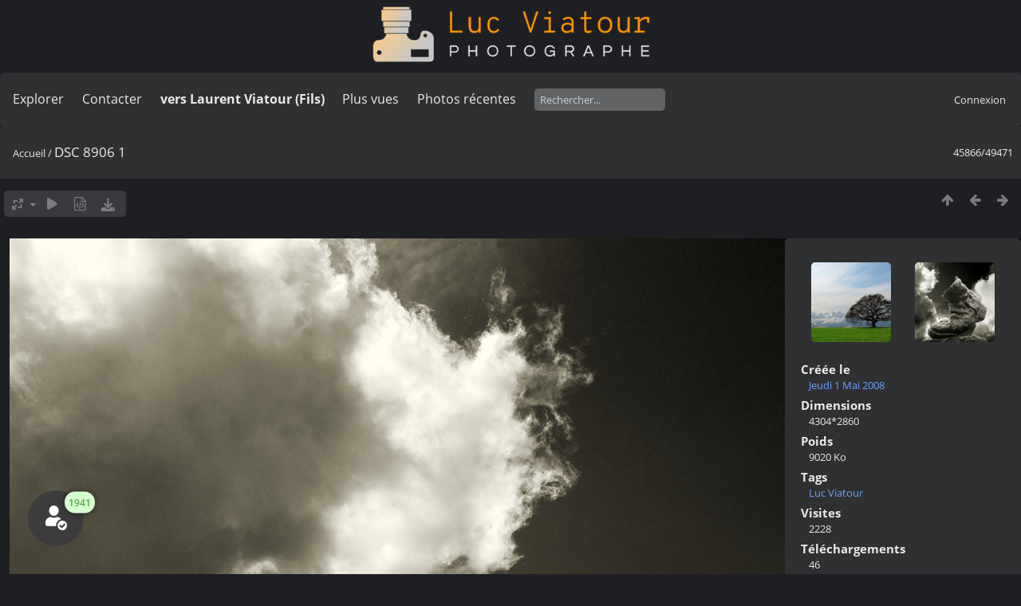

--- FILE ---
content_type: text/html; charset=utf-8
request_url: https://lucnix.be/picture.php?/47696/categories
body_size: 5274
content:
<!DOCTYPE html>
<html lang=fr dir=ltr>
<head>
<title>DSC 8906 1</title>
<link rel="shortcut icon" type="image/x-icon" href="./local/favicon.ico">
<link rel="stylesheet" type="text/css" href="themes/modus/css/open-sans/open-sans.css"> <link rel="stylesheet" type="text/css" href="_data/combined/lt5vud.css">   <link rel=canonical href="picture.php?/47696">
<meta name=viewport content="width=device-width,initial-scale=1">
<script>if(document.documentElement.offsetWidth>1270)document.documentElement.className='wide'</script>

<meta name="generator" content="Piwigo (aka PWG), see piwigo.org">

<meta name="keywords" content="Luc Viatour">
<meta name="description" content="DSC 8906 1 - DSC_8906_1.jpg">


<style type="text/css">
#theHeader div.banner { background:transparent url('./local/banners/20210127-6011925742eae.png') center center no-repeat; height:91px; line-height:79px; font-size:2.5em; color:#fff; text-shadow:0 0 5px #000; text-align:center; }</style>
</head>

<body id=thePicturePage class="section-categories image-47696  modus-withPageBanner" data-infos='{"section":"categories","image_id":"47696"}'>
<div id="theHeader"><a href="/"><div class="banner">&nbsp;</div></a></div>


<aside id=menubar>
		<dl id=mbSpecials>
<dt><a>Explorer</a></dt>
<dd>
	<ul><li><a href="index.php?/recent_pics" title="afficher les photos les plus récentes">Photos récentes</a></li><li><a href="index.php?/recent_cats" title="afficher les albums récemment mis à jour ou créés">Albums récents</a></li><li><a href="index.php?/most_visited" title="afficher les photos les plus vues">Plus vues</a></li><li><a href="index.php?/created-monthly-calendar" title="affichage année par année, mois par mois, jour par jour" rel="nofollow">Calendrier</a></li></ul>
</dd>

	</dl>
		<dl id=mbContact>
<dt><a href="https://lucnix.be/index.php?/contact/" title="Contacter">Contacter</a></dt><dd></dd>	</dl>
		<dl id=mbAMM_links>
<!-- links menu bar -->
  <dt>vers Laurent Viatour (Fils)</dt>
<dd>
  <ul  class="amm-MenuBar-links-icons">
      <li>
        <img src='plugins/AMenuManager/links_pictures/internet.png' style="position:relative;top:3px;"/>        <a href="https://LVphoto.be"
           target = '_blank' >Laurent (fils)</a>
      </li>
  </ul>
</dd>
	</dl>
	<dl id="mbMostVisited"><dt><a href="index.php?/most_visited" title="afficher les photos les plus vues">Plus vues</a></dt></dl>
<dl><dt><a href="index.php?/recent_pics" title="afficher les photos les plus récentes">Photos récentes</a></dt></dl>
<dl style="float:none">
	<form style="margin:0;display:inline" action="qsearch.php" method=get id=quicksearch onsubmit="return this.q.value!='';">
		<input type="text" name=q id=qsearchInput placeholder="Rechercher..." >
	</form>
</dl>
<dl style="float:right;margin-top:3px">
	<dt style="font-size:100%;font-weight:normal;padding-left:15px"><a href="identification.php" rel=nofollow>Connexion</a></dt>
	<dd style="right:0">
		<ul>
		<li><a href="identification.php" rel="nofollow">Connexion</a></li>
		<li><a href="password.php" title="Mot de passe oublié ?" rel="nofollow">Mot de passe oublié ?</a></li>
		</ul>
<form method=post action="identification.php" id=quickconnect><fieldset><legend>Connexion rapide</legend><p><label for=userX>Nom d'utilisateur</label><br><input type=text name=username id=userX value="" style="width:99%"></p><p><label for=passX>Mot de passe</label><br><input type=password name=password id=passX style="width:99%"></p><p><label>Connexion auto&nbsp;<input type=checkbox name=remember_me value=1></label></p><p><input type=hidden name=redirect value="%2Fpicture.php%3F%2F47696%2Fcategories"><input type=submit name=login value="Valider"></p></fieldset></form>
	</dd>
</dl>

</aside>
<a id="menuSwitcher" class="pwg-button" title="Menu"><span class="pwg-icon pwg-icon-menu"></span></a>

<div id="content" class="contentWithMenu">



<div class=titrePage id=imageHeaderBar><div class="imageNumber">45866/49471</div>
	<div class="browsePath">
		<a href="/">Accueil</a><span class="browsePathSeparator"> / </span><h2>DSC 8906 1</h2>
	</div>
</div>

<div id="imageToolBar">

<div class="navigationButtons">
<a href="index.php?/categories/flat/start-44955" title="Miniatures" class="pwg-state-default pwg-button"><span class="pwg-icon pwg-icon-arrow-n"></span><span class="pwg-button-text">Miniatures</span></a><a href="picture.php?/260288/categories" title="Précédente : campagne Hamois" class="pwg-state-default pwg-button"><span class="pwg-icon pwg-icon-arrow-w"></span><span class="pwg-button-text">Précédente</span></a><a href="picture.php?/108874/categories" title="Suivante : 2008-05-19--20 24 27 Evelette caisse savon 32" class="pwg-state-default pwg-button pwg-button-icon-right"><span class="pwg-icon pwg-icon-arrow-e"></span><span class="pwg-button-text">Suivante</span></a></div>

<div class=actionButtonsWrapper><a id=imageActionsSwitch class=pwg-button><span class="pwg-icon pwg-icon-ellipsis"></span></a><div class="actionButtons">
<a id="derivativeSwitchLink" title="Tailles de photo" class="pwg-state-default pwg-button" rel="nofollow"><span class="pwg-icon pwg-icon-sizes"></span><span class="pwg-button-text">Tailles de photo</span></a><div id="derivativeSwitchBox" class="switchBox"><div class="switchBoxTitle">Tailles de photo</div><span id="aSizeChecked">&#x2714; </span> <a id="aSize" href="picture.php?/47696/categories" title="" data-checked="yes">Automatique</a><br><br><span class="switchCheck" id="derivativeCheckedsmall" style="visibility:hidden">&#x2714; </span><a href="javascript:changeImgSrc('_data/i/upload/2017/06/01/20170601183357-7567642e-sm.jpg','small','small')">S - petit<span class="derivativeSizeDetails"> (975 x 648)</span></a><br><span class="switchCheck" id="derivativeCheckedmedium">&#x2714; </span><a href="javascript:changeImgSrc('_data/i/upload/2017/06/01/20170601183357-7567642e-me.jpg','medium','medium')">M - moyen<span class="derivativeSizeDetails"> (1920 x 1275)</span></a><br><span class="switchCheck" id="derivativeCheckedlarge" style="visibility:hidden">&#x2714; </span><a href="javascript:changeImgSrc('i.php?/upload/2017/06/01/20170601183357-7567642e-la.jpg','large','large')">L - grand<span class="derivativeSizeDetails"> (2592 x 1722)</span></a><br><span class="switchCheck" id="derivativeCheckedxlarge" style="visibility:hidden">&#x2714; </span><a href="javascript:changeImgSrc('i.php?/upload/2017/06/01/20170601183357-7567642e-xl.jpg','xlarge','xlarge')">XL - très grand<span class="derivativeSizeDetails"> (3224 x 2142)</span></a><br><span class="switchCheck" id="derivativeCheckedOriginal" style="visibility:hidden">&#x2714; </span><a href="javascript:changeImgSrc('./upload/2017/06/01/20170601183357-7567642e.jpg','xxlarge','Original')">Original<span class="derivativeSizeDetails"> (4304 x 2860)</span></a><br></div>
<a href="picture.php?/47696/categories&amp;slideshow=" title="diaporama" class="pwg-state-default pwg-button" rel="nofollow"><span class="pwg-icon pwg-icon-slideshow"></span><span class="pwg-button-text">diaporama</span></a><a href="picture.php?/47696/categories&amp;metadata" title="Montrer les méta-données du fichier" class="pwg-state-default pwg-button" rel="nofollow"><span class="pwg-icon pwg-icon-camera-info"></span><span class="pwg-button-text">Montrer les méta-données du fichier</span></a><a id="downloadSwitchLink" href="action.php?id=47696&amp;part=e&amp;download" title="Télécharger ce fichier" class="pwg-state-default pwg-button" rel="nofollow"><span class="pwg-icon pwg-icon-save"></span><span class="pwg-button-text">Télécharger</span></a> </div></div>
</div>
<div id="theImageAndInfos">
<div id="theImage">

    <img class="file-ext-jpg path-ext-jpg" src="_data/i/upload/2017/06/01/20170601183357-7567642e-me.jpg"width="1920" height="1275" alt="DSC_8906_1.jpg" id="theMainImage" usemap="#mapmedium" title="DSC 8906 1 - DSC_8906_1.jpg">


<map name="mapsmall"><area shape=rect coords="0,0,243,648" href="picture.php?/260288/categories" title="Précédente : campagne Hamois" alt="campagne Hamois"><area shape=rect coords="243,0,727,162" href="index.php?/categories/flat/start-44955" title="Miniatures" alt="Miniatures"><area shape=rect coords="733,0,975,648" href="picture.php?/108874/categories" title="Suivante : 2008-05-19--20 24 27 Evelette caisse savon 32" alt="2008-05-19--20 24 27 Evelette caisse savon 32"></map><map name="mapmedium"><area shape=rect coords="0,0,480,1275" href="picture.php?/260288/categories" title="Précédente : campagne Hamois" alt="campagne Hamois"><area shape=rect coords="480,0,1432,318" href="index.php?/categories/flat/start-44955" title="Miniatures" alt="Miniatures"><area shape=rect coords="1443,0,1920,1275" href="picture.php?/108874/categories" title="Suivante : 2008-05-19--20 24 27 Evelette caisse savon 32" alt="2008-05-19--20 24 27 Evelette caisse savon 32"></map><map name="maplarge"><area shape=rect coords="0,0,648,1722" href="picture.php?/260288/categories" title="Précédente : campagne Hamois" alt="campagne Hamois"><area shape=rect coords="648,0,1934,430" href="index.php?/categories/flat/start-44955" title="Miniatures" alt="Miniatures"><area shape=rect coords="1948,0,2592,1722" href="picture.php?/108874/categories" title="Suivante : 2008-05-19--20 24 27 Evelette caisse savon 32" alt="2008-05-19--20 24 27 Evelette caisse savon 32"></map><map name="mapxlarge"><area shape=rect coords="0,0,806,2142" href="picture.php?/260288/categories" title="Précédente : campagne Hamois" alt="campagne Hamois"><area shape=rect coords="806,0,2405,535" href="index.php?/categories/flat/start-44955" title="Miniatures" alt="Miniatures"><area shape=rect coords="2424,0,3224,2142" href="picture.php?/108874/categories" title="Suivante : 2008-05-19--20 24 27 Evelette caisse savon 32" alt="2008-05-19--20 24 27 Evelette caisse savon 32"></map><map name="mapOriginal"><area shape=rect coords="0,0,1076,2860" href="picture.php?/260288/categories" title="Précédente : campagne Hamois" alt="campagne Hamois"><area shape=rect coords="1076,0,3211,715" href="index.php?/categories/flat/start-44955" title="Miniatures" alt="Miniatures"><area shape=rect coords="3236,0,4304,2860" href="picture.php?/108874/categories" title="Suivante : 2008-05-19--20 24 27 Evelette caisse savon 32" alt="2008-05-19--20 24 27 Evelette caisse savon 32"></map>


</div><div id="infoSwitcher"></div><div id="imageInfos">
	<div class="navThumbs">
			<a class="navThumb" id="linkPrev" href="picture.php?/260288/categories" title="Précédente : campagne Hamois" rel="prev">
				<span class="thumbHover prevThumbHover"></span>
        <img class="" src="_data/i/upload/2023/10/20/20231020110437-8d541ff2-sq.jpg" alt="campagne Hamois">
			</a>
			<a class="navThumb" id="linkNext" href="picture.php?/108874/categories" title="Suivante : 2008-05-19--20 24 27 Evelette caisse savon 32" rel="next">
				<span class="thumbHover nextThumbHover"></span>
				<img class="" src="_data/i/upload/2017/06/01/20170601183357-625cb9ae-sq.jpg" alt="2008-05-19--20 24 27 Evelette caisse savon 32">
			</a>
	</div>

<dl id="standard" class="imageInfoTable">
<div id="datecreate" class="imageInfo"><dt>Créée le</dt><dd><a href="index.php?/created-monthly-list-2008-05-01" rel="nofollow">Jeudi 1 Mai 2008</a></dd></div><div id="Dimensions" class="imageInfo"><dt>Dimensions</dt><dd>4304*2860</dd></div><div id="Filesize" class="imageInfo"><dt>Poids</dt><dd>9020 Ko</dd></div><div id="Tags" class="imageInfo"><dt>Tags</dt><dd><a href="index.php?/tags/1-luc_viatour">Luc Viatour</a></dd></div><div id="Visits" class="imageInfo"><dt>Visites</dt><dd>2228</dd></div><div id="DownloadCounter" class="imageInfo"><dt>Téléchargements</dt><dd>46</dd></div>

</dl>

</div>
</div>


</div>
<link rel="stylesheet" type="text/css" href="./plugins/online_users/onus_style.css">

<div id="online-users">

    <div class="online-users-open" id="overlay"; style="display: none;">
      <div>
      <div class="top-content-container">
      <div class="top-container-number">
        <div class="info-number-circle-badge">
          <span class="info-circle-badge">1941</span>
        </div>
        <div class="open-line"></div>
        <div class="number-circle-badge">
          <span class="circle-badge">1941</span>
        </div>
      </div>
      <div class="top-container-text">
        <div class="toptext-right-badge">
          <text>Utilisateurs connectés</text>
        </div>
        <div class="open-line"></div>
        <div class="text-right-badge">
          <text>invités</text>
        </div>
      </div>
      </div>
      </div>
    </div>
        <div class="circle-container">
          <div class="icon-circle" id="icon-circle">
            <img src="plugins/online_users/online-icon.svg" alt="">
          </div>
          <div class="info-circle" style="display: flex;" id="infoCircle">
            <span class="info-circle-content">1941</span>
          </div>
        </div>
</div>


<div id="copyright">
	Propulsé par	<a href="https://fr.piwigo.org">Piwigo</a>
	
	- <a href="https://lucnix.be/index.php?/contact/">Contacter le webmestre</a>
<script type="text/javascript" src="_data/combined/1q6yp6f.js"></script>
<script type="text/javascript">//<![CDATA[

jQuery().ready(function() {
  if (jQuery("#theImage").size() > 0) {
    function save_available_size() {
      var width = jQuery("#theImage").width()
      width -= 12;

      if (jQuery("#theMainImage").size() > 0) {
        var imageMarginWidth = jQuery("#theMainImage").outerWidth(true)-jQuery("#theMainImage").width();
        width -= imageMarginWidth;
      }

      var docHeight = "innerHeight" in window ? window.innerHeight : document.documentElement.offsetHeight;
      var offset = jQuery("#theImage").offset();
      var height = docHeight - Math.ceil(offset.top);
      height -= 40;

      document.cookie= 'available_size='+width+'x'+height+';path=/';
    }

    save_available_size();
    jQuery(window).resize(function() {
      save_available_size();
    });

    jQuery("#aSize").click(function() {
      var is_automatic_size;

      if (jQuery(this).data("checked") == "yes") {
        is_automatic_size = "no";
        jQuery("#aSizeChecked").css("visibility", "hidden");
      }
      else {
        is_automatic_size = "yes";
        jQuery("#aSizeChecked").css("visibility", "visible");
      }

      jQuery(this).data("checked", is_automatic_size);
      document.cookie= 'is_automatic_size='+is_automatic_size+';path=/';
    });
  }
});
var RVAC={root:"plugins/rv_autocomplete/"};
$("#qsearchInput").one("focus", function() {
var s;
s=document.createElement("script");s.type="text/javascript";s.async=true;s.src="plugins/rv_autocomplete/suggestions.php";document.body.appendChild(s);
s=document.createElement("script");s.type="text/javascript";s.async=true;s.src="plugins/rv_autocomplete/res/suggest-core.js";document.body.appendChild(s);
s="plugins/rv_autocomplete/res/dark-hive/custom.css";
if (document.createStyleSheet) document.createStyleSheet(s); else $("head").append($("<link rel='stylesheet' href='"+s+"' type='text/css'>"));
});
var h = jQuery("#theHeader div.banner").css("height");
		var d = jQuery("#menuSwitcher").css("padding-top");

		jQuery(document).ready(function(){
			if( jQuery('#theHeader div.banner').is(':visible') && jQuery("body").css("display") == "flex"){
				jQuery("#menuSwitcher").css("padding-top",parseInt(h)+parseInt(d));
			};
		});
document.onkeydown = function(e){e=e||window.event;if (e.altKey) return true;var target=e.target||e.srcElement;if (target && target.type) return true;	var keyCode=e.keyCode||e.which, docElem=document.documentElement, url;switch(keyCode){case 63235: case 39: if (e.ctrlKey || docElem.scrollLeft==docElem.scrollWidth-docElem.clientWidth)url="picture.php?/108874/categories"; break;case 63234: case 37: if (e.ctrlKey || docElem.scrollLeft==0)url="picture.php?/260288/categories"; break;case 36: if (e.ctrlKey)url="picture.php?/292622/categories"; break;case 35: if (e.ctrlKey)url="picture.php?/292701/categories"; break;case 38: if (e.ctrlKey)url="index.php?/categories/flat/start-44955"; break;}if (url) {window.location=url.replace("&amp;","&"); return false;}return true;}
function changeImgSrc(url,typeSave,typeMap)
{
	var theImg = document.getElementById("theMainImage");
	if (theImg)
	{
		theImg.removeAttribute("width");theImg.removeAttribute("height");
		theImg.src = url;
		theImg.useMap = "#map"+typeMap;
	}
	jQuery('#derivativeSwitchBox .switchCheck').css('visibility','hidden');
	jQuery('#derivativeChecked'+typeMap).css('visibility','visible');
	document.cookie = 'picture_deriv='+typeSave+';path=/';
}
(window.SwitchBox=window.SwitchBox||[]).push("#derivativeSwitchLink", "#derivativeSwitchBox");
//]]></script>
<script type="text/javascript">
(function() {
var s,after = document.getElementsByTagName('script')[document.getElementsByTagName('script').length-1];
s=document.createElement('script'); s.type='text/javascript'; s.async=true; s.src='_data/combined/f3dzhx.js';
after = after.parentNode.insertBefore(s, after);
})();
</script>
<span id="persofooter">
<p style="text-align: center;"><br></p><p style="text-align: center;"><strong style="color: rgb(169, 169, 169); font-size: 14px;">Bureau&nbsp; av. Henry Dunant 4 bte 47 1140 Bruxelles</strong></p><p style="text-align: center;"><strong style="color: rgb(255, 255, 255); font-size: 14px;">Phone:&nbsp;</strong><strong style="color: rgb(255, 165, 0); font-size: 14px;">0497 33 70 63</strong><strong style="color: rgb(255, 255, 255); font-size: 14px;">&nbsp;-&nbsp;</strong><strong style="color: rgb(169, 169, 169); font-size: 14px;">EMail:</strong><strong style="color: rgb(255, 255, 255); font-size: 14px;">&nbsp;<a href="mailto:l.viatour@gmail.com" rel="noopener noreferrer" target="_blank">l.viatour@gmail.com</a></strong></p><p style="text-align: center;"><strong style="color: rgb(169, 169, 169); font-size: 14px;">N° de&nbsp;TVA:</strong><strong style="color: rgb(255, 255, 255); font-size: 14px;">&nbsp;</strong><strong style="color: rgb(255, 165, 0); font-size: 14px;">BE 0846 131 592</strong></p><h1 style="text-align: center;"><a href="https://Lucnix.be" rel="noopener noreferrer" target="_blank"><img src="https://lucnix.be/upload/2017/06/06/20170606072832-f37f6346.jpg"></a></h1><p style="text-align: center;"><strong style="font-size: 12px;">¢ Luc Viatour 1980-2025</strong></p>
</span>
</div></body>
</html>

--- FILE ---
content_type: text/css
request_url: https://lucnix.be/plugins/online_users/onus_style.css
body_size: 905
content:
#online-users {
  text-align: left;
  margin: 20px;
  max-width: 50%;
  position: absolute;
  bottom: 0;
  left: 0;
  color: white;
  font-size: 12px;
  font-weight: 600;
  word-wrap: break-word
}

#online-users .circle-container{
  position: relative;
  width: 100px;
  height: 100px;
  display: flex;
  justify-content: center;
  align-items: center;
}

#online-users .icon-circle{
  position: absolute;
  bottom: 15px;
  width: 70px;
  height: 70px;
  background-color: #3C3C3C;
  border-radius: 50%;
  display: flex;
  justify-content: center;
  align-items: center;
}

#online-users .info-circle {
  position: absolute;
  top: 30%;
  left: 80%;
  transform: translate(-50%, -50%);
  min-width: 25px;
  min-height: 25px;
  background-color: #D6FFCF;
  border-radius: 100px;
  justify-content: center;
  align-items: center;
  box-shadow: 0px 0px 10px rgba(0, 0, 0, 0.5);
}

#online-users .info-circle-content {
  padding: 5px;
  color: #5BA250;
  font-size: 12px;
}

#online-users .online-users-open {
  position: relative;
  top: 15px;
  right: -15px;
  width: 260px;
  height: auto;
  background-color: #3C3C3C;
  border-radius: 16px;
  text-align: center;
  font-size: 12px;
  z-index: 1;
  overflow: hidden;
}

#online-users .icon-circle-open {
  position: absolute;
  bottom: 15px;
  width: 70px;
  height: 140px;
  background-color: #3C3C3C;
  border-radius: 35px;
  display: flex;
  justify-content: center;
  align-items: center;
}

#online-users .icon-circle img,.icon-circle-open img{
  position:absolute;
  bottom :20px;
}

#online-users .icon-circle-open::before {
  content: "";
  position: absolute;
  bottom: 0px;
  right: -34px;
  height: 70px;
  background-color: transparent;
  border-top-left-radius: 35px;
  border-right: 35px solid transparent;
  box-shadow: 0 -40px 0 0 #3C3C3C;
}

#online-users .open-user-list {
  margin-left: 68px;
  width: calc(100% - 75px);
  overflow-y: hidden;
  color: #9E9E9E;
  font-style: italic;
  font-weight: 400;
  line-height: normal;
  letter-spacing: -0.4px;
  text-align: left;
  margin-bottom: 20px;
  max-height: 30vh;
  overflow-y: auto;
}

#online-users .open-user-list::-webkit-scrollbar{
  width:5px
}

#online-users .open-user-list::-webkit-scrollbar-thumb{
  background-color: #FFFFFF;
  border-radius: 5px;
}

#online-users .top-content-container{
  display: flex;
  flex-direction: row;
  margin-right: 20px;
}

#online-users .top-container-number{
  display: flex;
  flex-direction: column;
  margin-left: 20px;
}

#online-users .top-container-text{
  display: flex;
  flex-direction: column;
  width: 100%;
}

#online-users .info-number-circle-badge {
  display: inline-block;
  position: relative;

  right:0px;
  text-align: right;
  margin: 25px 0px;
}

#online-users .info-circle-badge {
  padding: 5px 10px;
  border-radius: 100px;
  background-color: #D6FFCF;
  color: #5BA250;
}

#online-users .number-circle-badge {
  display: inline-block;
  position: relative;
  right:0px;
  text-align: right;
  margin: 10px 0px;
}

#online-users .circle-badge {
  padding: 5px 10px;
  border-radius: 100px;
  background-color: #686868;
  color: #FFFFFF;
}

#online-users .number-circle-badge text{
  text-align:left;
}

#online-users .toptext-right-badge {
  display: inline-block;
  position: relative;

  right:0px;
  text-align: left;
  margin: 25px 15px;
}

#online-users .text-right-badge {
  display: inline-block;
  position: relative;
  right:0px;
  text-align: left;
  margin: 10px 15px;
}

#online-users .open-line{
  width: 100%;
  height: 100%;
  border-bottom: 1px #686868 solid;
  border-radius: 15px;
  margin-bottom: 15px;
}

--- FILE ---
content_type: image/svg+xml
request_url: https://lucnix.be/plugins/online_users/online-icon.svg
body_size: 1924
content:
<svg width="27" height="31" viewBox="0 0 27 31" fill="none" xmlns="http://www.w3.org/2000/svg">
<path d="M10.5773 12.8831C13.9099 12.8831 16.6146 9.9973 16.6146 6.44156C16.6146 2.88582 13.9099 0 10.5773 0C7.24472 0 4.54003 2.88582 4.54003 6.44156C4.54003 9.9973 7.22055 12.8831 10.5773 12.8831Z" fill="white"/>
<path d="M14.8034 14.4806H14.0065C12.9681 14.9959 11.7848 15.3051 10.5773 15.3051C9.36986 15.3051 8.18654 14.9959 7.12397 14.4806H6.3512C2.84957 14.4806 0 17.521 0 21.2571V23.3442C0 24.6841 1.01428 25.7662 2.27002 25.7662H13.343C13.3174 25.5014 13.3044 25.2328 13.3044 24.961C13.3044 21.0004 16.0837 17.7077 19.7452 17.0348C18.5829 15.4791 16.7962 14.4806 14.8034 14.4806Z" fill="white"/>
<path fill-rule="evenodd" clip-rule="evenodd" d="M26.2127 27.9876C26.7328 27.0679 26.9928 26.059 26.9928 24.961C27.0476 23.863 26.7875 22.8542 26.2127 21.9345C25.6378 21.0148 24.9261 20.2828 24.0775 19.7385C23.2288 19.1942 22.2479 18.9221 21.1347 18.9221C20.0214 18.9221 19.036 19.1942 18.1782 19.7385C17.3205 20.2828 16.6133 21.0148 16.0567 21.9345C15.5 22.8542 15.2354 23.863 15.2628 24.961C15.2902 26.059 15.5548 27.0679 16.0567 27.9876C16.5586 28.9072 17.2657 29.6392 18.1782 30.1835C19.0907 30.7278 20.0762 31 21.1347 31C22.1932 31 23.1741 30.7278 24.0775 30.1835C24.9808 29.6392 25.6926 28.9072 26.2127 27.9876ZM24.9398 23.3281C25.031 23.422 25.0766 23.544 25.0766 23.6941C25.0766 23.8349 25.031 23.9522 24.9398 24.046L20.7925 28.3113C20.6921 28.4052 20.5735 28.4521 20.4366 28.4521C20.2997 28.4521 20.1857 28.4052 20.0944 28.3113L17.3296 25.4678C17.2383 25.374 17.1927 25.2567 17.1927 25.1159C17.1927 24.9657 17.2383 24.8437 17.3296 24.7499L18.0277 24.046C18.128 23.9428 18.2421 23.8912 18.3698 23.8912C18.4976 23.8912 18.6117 23.9428 18.712 24.046L20.4366 25.8197L23.5573 22.6243C23.6577 22.5211 23.7718 22.4694 23.8995 22.4694C24.0273 22.4694 24.1413 22.5211 24.2417 22.6243L24.9398 23.3281Z" fill="white"/>
</svg>
